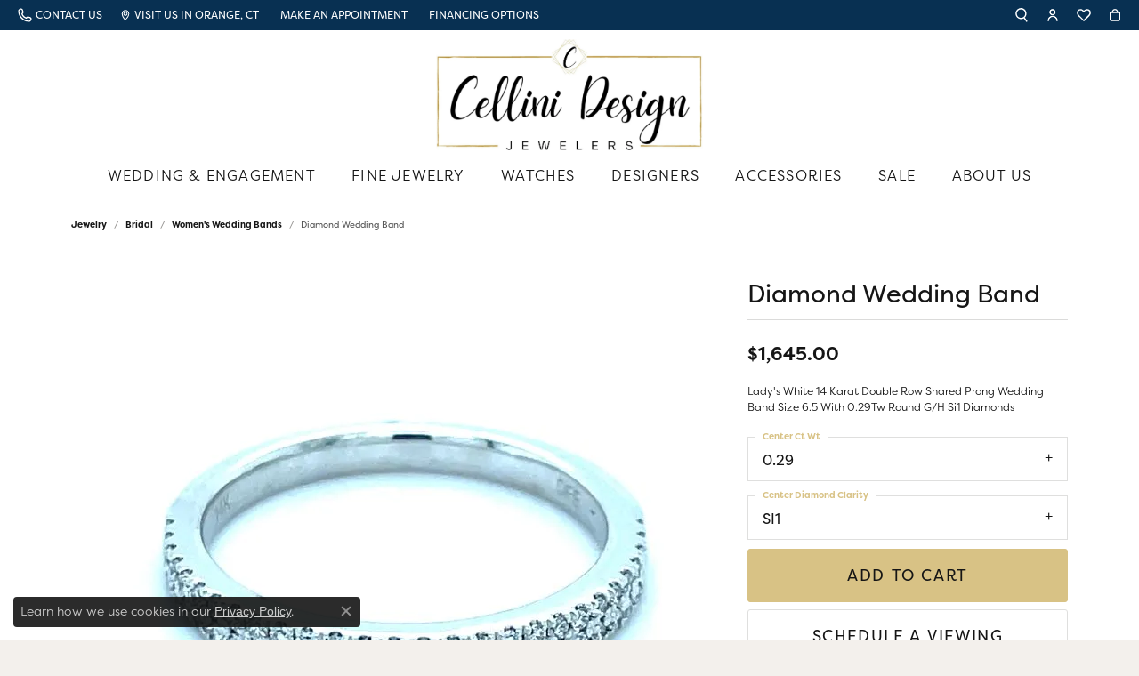

--- FILE ---
content_type: text/html; charset=utf-8
request_url: https://www.google.com/recaptcha/api2/anchor?ar=1&k=6LfHrSkUAAAAAPnKk5cT6JuKlKPzbwyTYuO8--Vr&co=aHR0cHM6Ly93d3cuY2VsbGluaWRlc2lnbmpld2VsZXJzLmNvbTo0NDM.&hl=en&v=TkacYOdEJbdB_JjX802TMer9&size=invisible&anchor-ms=20000&execute-ms=15000&cb=u9rjml5hvy3g
body_size: 45782
content:
<!DOCTYPE HTML><html dir="ltr" lang="en"><head><meta http-equiv="Content-Type" content="text/html; charset=UTF-8">
<meta http-equiv="X-UA-Compatible" content="IE=edge">
<title>reCAPTCHA</title>
<style type="text/css">
/* cyrillic-ext */
@font-face {
  font-family: 'Roboto';
  font-style: normal;
  font-weight: 400;
  src: url(//fonts.gstatic.com/s/roboto/v18/KFOmCnqEu92Fr1Mu72xKKTU1Kvnz.woff2) format('woff2');
  unicode-range: U+0460-052F, U+1C80-1C8A, U+20B4, U+2DE0-2DFF, U+A640-A69F, U+FE2E-FE2F;
}
/* cyrillic */
@font-face {
  font-family: 'Roboto';
  font-style: normal;
  font-weight: 400;
  src: url(//fonts.gstatic.com/s/roboto/v18/KFOmCnqEu92Fr1Mu5mxKKTU1Kvnz.woff2) format('woff2');
  unicode-range: U+0301, U+0400-045F, U+0490-0491, U+04B0-04B1, U+2116;
}
/* greek-ext */
@font-face {
  font-family: 'Roboto';
  font-style: normal;
  font-weight: 400;
  src: url(//fonts.gstatic.com/s/roboto/v18/KFOmCnqEu92Fr1Mu7mxKKTU1Kvnz.woff2) format('woff2');
  unicode-range: U+1F00-1FFF;
}
/* greek */
@font-face {
  font-family: 'Roboto';
  font-style: normal;
  font-weight: 400;
  src: url(//fonts.gstatic.com/s/roboto/v18/KFOmCnqEu92Fr1Mu4WxKKTU1Kvnz.woff2) format('woff2');
  unicode-range: U+0370-0377, U+037A-037F, U+0384-038A, U+038C, U+038E-03A1, U+03A3-03FF;
}
/* vietnamese */
@font-face {
  font-family: 'Roboto';
  font-style: normal;
  font-weight: 400;
  src: url(//fonts.gstatic.com/s/roboto/v18/KFOmCnqEu92Fr1Mu7WxKKTU1Kvnz.woff2) format('woff2');
  unicode-range: U+0102-0103, U+0110-0111, U+0128-0129, U+0168-0169, U+01A0-01A1, U+01AF-01B0, U+0300-0301, U+0303-0304, U+0308-0309, U+0323, U+0329, U+1EA0-1EF9, U+20AB;
}
/* latin-ext */
@font-face {
  font-family: 'Roboto';
  font-style: normal;
  font-weight: 400;
  src: url(//fonts.gstatic.com/s/roboto/v18/KFOmCnqEu92Fr1Mu7GxKKTU1Kvnz.woff2) format('woff2');
  unicode-range: U+0100-02BA, U+02BD-02C5, U+02C7-02CC, U+02CE-02D7, U+02DD-02FF, U+0304, U+0308, U+0329, U+1D00-1DBF, U+1E00-1E9F, U+1EF2-1EFF, U+2020, U+20A0-20AB, U+20AD-20C0, U+2113, U+2C60-2C7F, U+A720-A7FF;
}
/* latin */
@font-face {
  font-family: 'Roboto';
  font-style: normal;
  font-weight: 400;
  src: url(//fonts.gstatic.com/s/roboto/v18/KFOmCnqEu92Fr1Mu4mxKKTU1Kg.woff2) format('woff2');
  unicode-range: U+0000-00FF, U+0131, U+0152-0153, U+02BB-02BC, U+02C6, U+02DA, U+02DC, U+0304, U+0308, U+0329, U+2000-206F, U+20AC, U+2122, U+2191, U+2193, U+2212, U+2215, U+FEFF, U+FFFD;
}
/* cyrillic-ext */
@font-face {
  font-family: 'Roboto';
  font-style: normal;
  font-weight: 500;
  src: url(//fonts.gstatic.com/s/roboto/v18/KFOlCnqEu92Fr1MmEU9fCRc4AMP6lbBP.woff2) format('woff2');
  unicode-range: U+0460-052F, U+1C80-1C8A, U+20B4, U+2DE0-2DFF, U+A640-A69F, U+FE2E-FE2F;
}
/* cyrillic */
@font-face {
  font-family: 'Roboto';
  font-style: normal;
  font-weight: 500;
  src: url(//fonts.gstatic.com/s/roboto/v18/KFOlCnqEu92Fr1MmEU9fABc4AMP6lbBP.woff2) format('woff2');
  unicode-range: U+0301, U+0400-045F, U+0490-0491, U+04B0-04B1, U+2116;
}
/* greek-ext */
@font-face {
  font-family: 'Roboto';
  font-style: normal;
  font-weight: 500;
  src: url(//fonts.gstatic.com/s/roboto/v18/KFOlCnqEu92Fr1MmEU9fCBc4AMP6lbBP.woff2) format('woff2');
  unicode-range: U+1F00-1FFF;
}
/* greek */
@font-face {
  font-family: 'Roboto';
  font-style: normal;
  font-weight: 500;
  src: url(//fonts.gstatic.com/s/roboto/v18/KFOlCnqEu92Fr1MmEU9fBxc4AMP6lbBP.woff2) format('woff2');
  unicode-range: U+0370-0377, U+037A-037F, U+0384-038A, U+038C, U+038E-03A1, U+03A3-03FF;
}
/* vietnamese */
@font-face {
  font-family: 'Roboto';
  font-style: normal;
  font-weight: 500;
  src: url(//fonts.gstatic.com/s/roboto/v18/KFOlCnqEu92Fr1MmEU9fCxc4AMP6lbBP.woff2) format('woff2');
  unicode-range: U+0102-0103, U+0110-0111, U+0128-0129, U+0168-0169, U+01A0-01A1, U+01AF-01B0, U+0300-0301, U+0303-0304, U+0308-0309, U+0323, U+0329, U+1EA0-1EF9, U+20AB;
}
/* latin-ext */
@font-face {
  font-family: 'Roboto';
  font-style: normal;
  font-weight: 500;
  src: url(//fonts.gstatic.com/s/roboto/v18/KFOlCnqEu92Fr1MmEU9fChc4AMP6lbBP.woff2) format('woff2');
  unicode-range: U+0100-02BA, U+02BD-02C5, U+02C7-02CC, U+02CE-02D7, U+02DD-02FF, U+0304, U+0308, U+0329, U+1D00-1DBF, U+1E00-1E9F, U+1EF2-1EFF, U+2020, U+20A0-20AB, U+20AD-20C0, U+2113, U+2C60-2C7F, U+A720-A7FF;
}
/* latin */
@font-face {
  font-family: 'Roboto';
  font-style: normal;
  font-weight: 500;
  src: url(//fonts.gstatic.com/s/roboto/v18/KFOlCnqEu92Fr1MmEU9fBBc4AMP6lQ.woff2) format('woff2');
  unicode-range: U+0000-00FF, U+0131, U+0152-0153, U+02BB-02BC, U+02C6, U+02DA, U+02DC, U+0304, U+0308, U+0329, U+2000-206F, U+20AC, U+2122, U+2191, U+2193, U+2212, U+2215, U+FEFF, U+FFFD;
}
/* cyrillic-ext */
@font-face {
  font-family: 'Roboto';
  font-style: normal;
  font-weight: 900;
  src: url(//fonts.gstatic.com/s/roboto/v18/KFOlCnqEu92Fr1MmYUtfCRc4AMP6lbBP.woff2) format('woff2');
  unicode-range: U+0460-052F, U+1C80-1C8A, U+20B4, U+2DE0-2DFF, U+A640-A69F, U+FE2E-FE2F;
}
/* cyrillic */
@font-face {
  font-family: 'Roboto';
  font-style: normal;
  font-weight: 900;
  src: url(//fonts.gstatic.com/s/roboto/v18/KFOlCnqEu92Fr1MmYUtfABc4AMP6lbBP.woff2) format('woff2');
  unicode-range: U+0301, U+0400-045F, U+0490-0491, U+04B0-04B1, U+2116;
}
/* greek-ext */
@font-face {
  font-family: 'Roboto';
  font-style: normal;
  font-weight: 900;
  src: url(//fonts.gstatic.com/s/roboto/v18/KFOlCnqEu92Fr1MmYUtfCBc4AMP6lbBP.woff2) format('woff2');
  unicode-range: U+1F00-1FFF;
}
/* greek */
@font-face {
  font-family: 'Roboto';
  font-style: normal;
  font-weight: 900;
  src: url(//fonts.gstatic.com/s/roboto/v18/KFOlCnqEu92Fr1MmYUtfBxc4AMP6lbBP.woff2) format('woff2');
  unicode-range: U+0370-0377, U+037A-037F, U+0384-038A, U+038C, U+038E-03A1, U+03A3-03FF;
}
/* vietnamese */
@font-face {
  font-family: 'Roboto';
  font-style: normal;
  font-weight: 900;
  src: url(//fonts.gstatic.com/s/roboto/v18/KFOlCnqEu92Fr1MmYUtfCxc4AMP6lbBP.woff2) format('woff2');
  unicode-range: U+0102-0103, U+0110-0111, U+0128-0129, U+0168-0169, U+01A0-01A1, U+01AF-01B0, U+0300-0301, U+0303-0304, U+0308-0309, U+0323, U+0329, U+1EA0-1EF9, U+20AB;
}
/* latin-ext */
@font-face {
  font-family: 'Roboto';
  font-style: normal;
  font-weight: 900;
  src: url(//fonts.gstatic.com/s/roboto/v18/KFOlCnqEu92Fr1MmYUtfChc4AMP6lbBP.woff2) format('woff2');
  unicode-range: U+0100-02BA, U+02BD-02C5, U+02C7-02CC, U+02CE-02D7, U+02DD-02FF, U+0304, U+0308, U+0329, U+1D00-1DBF, U+1E00-1E9F, U+1EF2-1EFF, U+2020, U+20A0-20AB, U+20AD-20C0, U+2113, U+2C60-2C7F, U+A720-A7FF;
}
/* latin */
@font-face {
  font-family: 'Roboto';
  font-style: normal;
  font-weight: 900;
  src: url(//fonts.gstatic.com/s/roboto/v18/KFOlCnqEu92Fr1MmYUtfBBc4AMP6lQ.woff2) format('woff2');
  unicode-range: U+0000-00FF, U+0131, U+0152-0153, U+02BB-02BC, U+02C6, U+02DA, U+02DC, U+0304, U+0308, U+0329, U+2000-206F, U+20AC, U+2122, U+2191, U+2193, U+2212, U+2215, U+FEFF, U+FFFD;
}

</style>
<link rel="stylesheet" type="text/css" href="https://www.gstatic.com/recaptcha/releases/TkacYOdEJbdB_JjX802TMer9/styles__ltr.css">
<script nonce="fR-DDcmyOXn4AK0aCnUwaQ" type="text/javascript">window['__recaptcha_api'] = 'https://www.google.com/recaptcha/api2/';</script>
<script type="text/javascript" src="https://www.gstatic.com/recaptcha/releases/TkacYOdEJbdB_JjX802TMer9/recaptcha__en.js" nonce="fR-DDcmyOXn4AK0aCnUwaQ">
      
    </script></head>
<body><div id="rc-anchor-alert" class="rc-anchor-alert"></div>
<input type="hidden" id="recaptcha-token" value="[base64]">
<script type="text/javascript" nonce="fR-DDcmyOXn4AK0aCnUwaQ">
      recaptcha.anchor.Main.init("[\x22ainput\x22,[\x22bgdata\x22,\x22\x22,\[base64]/[base64]/[base64]/eihOLHUpOkYoTiwwLFt3LDIxLG1dKSxwKHUsZmFsc2UsTixmYWxzZSl9Y2F0Y2goYil7ayhOLDI5MCk/[base64]/[base64]/Sy5MKCk6Sy5UKSxoKS1LLlQsYj4+MTQpPjAsSy51JiYoSy51Xj0oSy5vKzE+PjIpKihiPDwyKSksSy5vKSsxPj4yIT0wfHxLLlYsbXx8ZClLLko9MCxLLlQ9aDtpZighZClyZXR1cm4gZmFsc2U7aWYoaC1LLkg8KEsuTj5LLkYmJihLLkY9Sy5OKSxLLk4tKE4/MjU1Ono/NToyKSkpcmV0dXJuIGZhbHNlO3JldHVybiEoSy52PSh0KEssMjY3LChOPWsoSywoSy50TD11LHo/NDcyOjI2NykpLEsuQSkpLEsuUC5wdXNoKFtKRCxOLHo/[base64]/[base64]/bmV3IFhbZl0oQlswXSk6Vz09Mj9uZXcgWFtmXShCWzBdLEJbMV0pOlc9PTM/bmV3IFhbZl0oQlswXSxCWzFdLEJbMl0pOlc9PTQ/[base64]/[base64]/[base64]/[base64]/[base64]\\u003d\\u003d\x22,\[base64]\x22,\[base64]/CgXw0BcOILFXCkVApw5LDuwjCj2ctQsOOw6ESw7/[base64]/BRfCrcKSc0nDqh/CkMKDw41lIsObwqDCg8KDUMOTBVXDtMKowoMEwqDCl8KNw5rDr3bCgl4Jw5cVwo4Hw6HCm8KRwpTDr8OZRsKbCsOsw7t/woDDrsKmwrp6w7zCrBp6IsKXK8OudVnCjcKCD3LCrMO6w5ckw6hDw5M4LMOndMKew6kEw4vCgVfDrsK3wpvChMOrCzgXw6YQUsKJTsKPUMK4esO6fxzCkwMVwo3DksOZwrzCrEh4R8KEaVg7UsOLw75zwrpoK07DrSBDw6pRw53CisKew4oYE8OAwobCmcOvJFjCr8K/w44vw6hOw4wlLsK0w71ew51vBCPDjw7Cu8K3w5E9w44Gw5PCn8KvH8KVTwrDgMO2BsO7L3TCisKoPjTDplptcwPDtj/[base64]/TMKwIMOUJsKFH3TDkcOvT3NVEydlwopOPzF9EMOPwo1iIj52w7cgw5PCkxzDhGR+wr5Obx/CuMK1woEfNcOUwpw+woDDrnLClQpSGwTClsKqHcOXGmrDm0PDmBsZw5nCoWZDBcKnwr1DfDzDgsOGwoLDicKUw57Cq8OrC8OoJMKIZ8ORQsO0wphxQsKJcxQowr/DhETCqcKPWsO3w4AnZ8ONd8ORw4Rsw5sCwqnCqMK5dHnDrRLCgB4jw7bCiU3CjMK7ZMOwwoMnWsOnLABfw7wqZMOcCDYzQkdzwqDCq8Kjw4DDtlYAcsKwwopLFGTDvS4jC8KQK8ORwo94wrFpw4d5wpHDhMK/IcOxf8KRwqjDi3bDoHIawpbCjsKQLcO6GcORZcOtU8OiBsKeWcOiAi5HBMOKJgtyE1wpwo06NsObw7TChMOjwpzCuxDDmTzDksOyd8KZRVd6wo8eOx9vUcKQw4FWBMOEw7XDrsOqPHR8QsK+wonDoEdxwqbDgwHCmwB5wrFDOHgow5/DjDYcQHzDqjlcw63CrSzChnURwqxZF8OVwpjDoi/Dj8Kcw6BSwrfCtmpVwo9ERcKpI8KrXsK/BVHDlA8BEFA6QsO9WQRpw4XClknCh8KLw6bCtsOEcyFzwohdw4dzJWcbw6DCnS7CqMO4b1vCoDzDkF7ClMKyQFE7DCtBwrPChMKoLcK7woHDjcKKJ8KsJsKZdC/[base64]/wrx5wpgxwp1Qw71uJCvCnCbCs8KBwqkkwrJSw6fCk2Aew6DClg/DrsK8w7/ClH/DjDjCrsOJOz5cLcOMw7dywrfCosOcwqcywqNIw4guQcOkw6/DtcKUNUfCjsOow60Iw7vDk3Qow5nDlMKmAEM5UT/[base64]/CgyI/IQTCnhpRE8K+UMOUdBjDssOWwocUCsKLPDQEw4QVw6rDt8OoJhLDhxLDo8KOJmYOw5vCnMK8w5fCt8OOwqbCsVkawpfChF/CgcOOB15zEz8GwqLCvcOwwozCq8K0w40TXytlcW8YwoTCun3DqEzDucOxw5vDhMKOeUfDgHfCusOEw5zDkcK0wqB5GBXDmUklQRrDrMOtOmTCtW7CrcOnwpzCv08wVzd3w6HDryTChylNYxFgwofDgDlnCiV1KsOeScO3F1jDm8ObacK4w7Z4Qzc/wrTCuMKBfsK9LwwyMsOFw4LCkj7CvXknwprDqsOUwqHCisOAw4jCrsKFwr8/w5PCu8KFOsK/w5LCvyFGwoQdVEzCmsKcw5XDv8KkWcKde3rDo8KnYTHDgBnDgcKRw4ZoKsKCw67CgUzDhsKmNjddRMOJdsOvwo7DpcO7wrAWwrXDn20aw4bCssK+w7NASsOPUsKpZ1PClMOZLsKMwqEbLnAnW8KHw5NHwqYiI8K/MsKBw5HCllbCh8KtA8OQUF/[base64]/XCAZJsOPFizCi8OVw5AgDV4/wpTComhqwp7DpMOzCiEFZ0ZQw5B1wqvClsONw4/[base64]/woB/ZD/[base64]/DpMOrfsKnOsOBw5QEQcOiCQUWdg4hXizCghLDqMKiIcKUw6/Ct8K3VwTCoMKuSSzDsMKNDjoTB8K6QsOGwrrDnQLChMKvw7rDh8Orw4jDq1NddycCwqFmY23DjcOGw5EQw4k/[base64]/NMOMwrAdwrkKw7vCoHQnwrrDqW91wrnCiDBww6jDkWVGUmJUSsKbw7FXMsKAKcO1SsOJGsK6YHU1wpZGLh3Dj8OJwrXDl0bClQ8Uw7JzGMOVBcKewobDmGxPXcO9w4zClBV1w7nCq8OGwqNyw6XCvcKHBBXCtcOPA1cgw7XCi8K7w5k6wokOw5/DiB5XwqjDsnB6w6rCksOxG8Kiw50JUMKVwoYaw5Qgw5vDtsOewpZzLsOLw63CnMKlw7pawqXDr8ONw63Dj2nCvhYhOEvDjWZYezEFJ8O2ccOEw70ewpx6w7jDpBsYw74fwpHDgzvCgsKSwqPDrMK3A8K0w79SwqA/[base64]/CmXoDw7XCsMKmw4l2JQ/[base64]/[base64]/[base64]/w5vCi8OlwrXCk1/Ckl/DpsOFT2HCpcKVWhnCocOMwrjDujnDnsKuHz7DqsK4YsKUwqjCkDHCkzVew7QHcVHCncOfTMKNdMOufcOOXsK+wpk1WVbCjAPDjcKbRcKlw7vDjgDCsDo5w4fCucOCwoDCj8KDNizCicOMw4ERHDHCgcKxOnBISTXDusOOQjMyZMKLKsK+dMKHw7/CucOENMOnX8KMw4csE2HCqMOZwp7CisOSw7FQwpHCs2l7J8OXY2rCh8O2dAtVwpdUwrRXDcKbwqUmw6cMwrvCgULDtMKaZMKowqt1wq18wqHChBsqwrfDvkfDhcOxw75OMC4qwq/CinsawrsrPsOZw6bDq0hjw7TCmsKgPMKOWhnCsznDsHJEwrlvwqwdLMOYQkBQwqLCi8O7wp/DrsOiwqbDisOeb8KOd8KfwqTCm8Khwo/DrcK5CsObwr03woloXMO5w5DCscOsw6vDmsKtw7/CtS1DwpPCk3lhBArDsDLChCEYwqPClsKoEcKMwovCjMK3wok1dXjDkBbCgcKzwoXCmx8vwo8mWMOew5nCvcKbw4HCkMK5MMOdGcKYwoTDjcOkw5TCvATCrEYhw5LCmT/CoVxDwoTCoRBEwqfDn2xCwqXCgGDDiGnDq8KSIMO4OsKRbMKrw48KwprCj3TCq8O2w6Yjw5gcGCslwqxSCGsuw78ww4wVw7kjw7DDgMK0a8OCw5HChsKrIsO8Pld1J8OWNBTDuU/DnjrCjcOSCcOqF8O2wrMow7vCrEXCo8O+wqPChMOKTH9DwrMVworDtsK2w58mQWg9eMOVcQnCoMOfZlXDnsKCRMK4CWfDnDcNUcKVw7TCuSnDvcO0Ql4SwoMLw5cewqN6CFgRw7VAw6/DolR1BMOiTcKTwohlclg3GGjChxw8wq7Du23DmsK/[base64]/CisOwIxfDqsKZw4AMw7nCgsKbw7gKOi5zw4bDoRd5w641aQUXwp/DsMKJw4vCtsKPwpgUw4HCg2xPw6HCisKMPMK2w7NwZsKYGA/DuyPCpMKMw7zDv0hfb8Odw6EkKi8icmvCscOEbUnChsKewptRwpwMLVLCkwEZwr3CqsOJw7TDqsKPw59pYnEtKkgFeB/CuMOrBEl9w5PCmBjCvWA2wq83wr42wqfDvMOrw6AHw4/ChsKZwr7CpE3DgiXCtmtHw7JvFVXClMO2w4TCl8KZwpzCpcO8QsKja8OWw4TCvlvDicKCwpNUwpfCq3dLw5bDl8K/EyMHwqzCuzTDjADCn8OmwqbCr3wdwq5TwrbCssO6BsKPT8O3YWNJCw8YVMK8wrIewrAnZEk4YMOzNWMgEwfDvxM5TMOkCD4hGMKEBFnCvnbCjFArw6hSwonClMOBw7EawqbDh2QKMEdmwo3DpcOvw6/CpGPDiiDDl8KwwqpFw7zCqRlzwqbChC/DucKqw5LDv2kuwqN6w5FXw6PDll/Di2TDs0HDssKFBRHDp8KHwqHDvUckwrg/e8O2wolQJ8KXa8OTw7rCrcO/KCHDs8KYw7VIwrRCwofCgmhrY3fCs8O6w5nCghtFFcOIwoHCvcOfZz3DkMKtw6JKcMOSw4MVFsKyw5UoFsKIVFnClsKIPsOaVV3CvG09wqpyH1TCmsKbwq/Ds8OJwpbDp8OFZlctwqzDssKzwpEXRWXDlMOGcVHDi8O2EU3DssODw5kLasOnRMKiwqwLbFnDs8K1w4rDmCPCiMK/[base64]/[base64]/Dq8OHwo7DnsK8NcKbAiU7XUhxX8OWw6Vhw6IKwqc7wrrCqx4HZFB6MMKCHcKJS0nDhsO6ZHw+wq3DocOJworCvmPDgk/[base64]/Ch8Kow4dhwpBqwoHDpsKdLcOcfsKfXj3DhcKTw7QnBVvCosKSJ33DvgjDqG3CvlcqcC3CsDfDjHFPCkh0YcOuQcOpw69wEkXCqxtCI8K5QThFwoYkw6vDusKVHcK+wrbDssK9w5ZUw51uMMK0EmfDgMOiTsO2w5rDgifCusO6wr9hC8OwCT/Cj8OvPTt1HcO3wrvDnSDDnsKeOG45woXDhk/CtMOuwo7DjsOZXFHDosKDwrDCrHXCkUAsw4rDscKPwoISw5Uswp7Ci8KPwprDj37DtMKSwr/DkV5nwpBCw7Emw6nDuMOcHMKlw7VwKsOvXMKtdD/CpMKcwowrw4TClyPCqh8QehzCtzURw4HDpDMhcwPDgjbDpsOpG8KKwr8TPwXDp8K1aXF8w5HDvMOtw5rChsOnZ8OAwq4fBXvCm8KOZltlwqnCoW7Cs8Ogw4HDv3vClGTCkcKLF2hWJMOKwrE+WRfDhsKOwqt8AkTCvcOvWMK0DF0CPsKMLyR9C8O+ScKGYw05MsOOwr/DtMK1IsO7YwYtwqXDrj4IwofCuXfDucODwoMIDADDvMKTWsOcJMOaMMOMAzZQwo4Tw63Ct3nDn8O8DCvCmsOqwobChcKoEcK9VH45FcKEw6HCoig5ZWguwpzDgMOKB8OKPnEiHsO4woLDhsOXw5oZw7jCtMKKORHCg15SZXA7XMOow7ktwr/[base64]/[base64]/EEl6SiZ9cgkQwpTDuzB1DcKewqLCjSrCgxRww5AAw6kyIVEew4DCoUfCtXrCmsKkw49uw4wNYMOzw7YlwpfCk8KGFnLDlsOeYsKnC8K/w47CocODw43CnH3DgTgSAz/CpzgqBUXDpMO1w5wNw4jDpcO7wq7CnBAQw6dNL2DCvWx/[base64]/CvMO7w4TDssKtMsKvYUZtF8O3wrQHbUrCksObwonCmUXDrsO6w7TCisK4FVcWVE3CvRDCgMOeFQTDrGXClS3DtsOVw5Zlwod2w7/[base64]/DvTMCWcKFZxV4ZcOZwqFCwoLCqwnCkH4tBD7Ds8KjwoQiwqnCgFTCh8KAwrtUw7x8ZjPDqAh0wpHChsKrO8KAw4RPw6d/e8OBeVw2w6jClxrCrMKdw792Z1IBI3bCi3jCqBwwwr7Dh1nCqcOURmHCq8K7fULDnsKrIVtlw6PDlcKRwo/DpcOhZHEvUMKLw6hSLktWw6kiAsK/bcK/[base64]/[base64]/Cg8OgwqALDBHCrn0fw67ClsO0woxxwrUtworDsEvDllHCp8KlWcO8wpQbS0VUU8OGTcKqQhhfYFFQWcO2NMOuQcKMw7pUBiNWwr3CqcOpc8OpBMO+wr7CjsKmw4jCsErDkmovc8OjQsKPAcO7FMO3DcKAw7kewp1UwonDssO1fB5gVcKLw63Dr1/Di1lXOcKIABEiDGnDkSVEFX/DhH3Dh8KVw4fDlFc5wqrDuB4jbwwlUMOow58tw6l/wr5HB1HDtAcywpJYf0TCqBDDkwDDq8O4w7/CggFxHcOKwrPDicOxLU0LTn5Aw5YZXcO7w5/Cin84w5VjYzhJwqZaw6LDng88eR9uw7p4c8OaAsKOwqnDucK3w5wnw5PDhwTCpMOhwo0jfMKqwrB+wr0BCHl/w4QiQcKGGRjDiMODL8OtfMK4AcKENsOqagPCgsO5UMO2w5cnMTcAwozDnGvDoifCkMOGEhPDjU0XwqBVMMK/wrElw5NLPsKLasOfVicBCVAJwp1wwpnDpUXCkAAAwqHDnMKWdAk/C8ONwqLCk0p/w7UYe8OHw4zCmcKbworCgWzCpUZvWW8JX8KYIsK9e8OPbsOWwqBiw7tcw6MIc8OHw4pyJMOIXGtRQcORwrwvw5DCsV0oXw9kw5VLwpXCtS5swrPDlMO2aC82L8KzGVXChjTChcOTU8OOD0zDqHPCpsOHWMK/woNJwpzDpMKqO1fDtcOaQWcrwolqRHzDnWjDgTDDsnTCnUlpw4EIw5Fkw4hAw4oawo/Dq8Oqb8KSSsKuwqnCnsOhwoZfRcOWHCDClcKGw7LCmcKywoQOFTHCm0TClsOGNS8vwpHDgcKUNznCiF7DiwRFw4bCj8O1fS5iYG0TwpgJw4jCq2kcw5tUUMOxwpUew7c6w4zCuyYcw6J9w6nDnBR4JsK4esO9J0XCllF/CMK8wpxhwqDDmSxzwpAJwqEmWMKfw7dmwrHDvsKbwoMwbVrCm2zDtMO6MnbDr8ONHAPCs8OFwpQtYyoBAh1Ow6ocfcKvFEx0K14oF8OSM8K1w4EPTSjDqC46w6s7wrR9w4jClD/DoMOkBQQlBcK/JnZdPW3Dp1RvdsKNw6U2Q8KLT1bCrxMgMRPDo8Orw5TChMK4w5zDinTDsMK7Hl/CtcORw7vDisK+wo4aPAYFwrNeG8KHw4k8w7IzK8KTKTDDo8Kaw63DjsOWwrjDlQt4w6MfP8Okw5bDhCXDt8KpGMO0w4Bbwpkhw5puwqleWUnCiEgLw54cb8OMw7N5PcK1esKfMDJNw7/[base64]/wp53wpFWw6/CoBocYWPDjMKVHMOaw7VEwoXDgBLCn3AQw6B7w63CqCHDmzVICsOVBnDDisKLGgrDoyRiIcKFwpXDucK7U8KLF2piw5N2I8K8w6LDhcKuw6fCi8K8XR1gwqvCgzQtGMKSw5fCqCI/CXPDlcK3wpoyw6PDvFtMLMKzwrLCqxXDplRSwqzDrcO7w5LClcOuw79tOcOhJVUcbMKYQAlEaQVxw7fCti17wp1awo5Ww4/DhA10wpvCrm8LwpRqwqJCWD7Dr8Kkwrtxw4hXPhFGw6Vaw63CjMKLORxOB2zDl23CksKPwrrDrBoNw4Ypw7zDoi/Cg8Ktw5LCl2VLw5Z5wp8acsKswojDixvDsWYrZ2F5woLCoDjDhCjCmRQrwpLCly/CtUoww7YEw4TDkhvCssKKRcKDwpnDvcKxw6keNjN3wrdPGMKuwqjCgmHCo8KGw4stwqDCuMKCw43CuwRPwrfDlwRlEMOVcyh8wrnDrsOBw4PCiAdZYMK/LcOPw5oCdcOtFykYwqF8P8Ohw4VQw4U6w5DCploPwqnDnsK5w6DCkMOtJmIDCcO0HTbDsXbDv1prwpLChsKDwpvDjz/DjMKFBwLDucKAwqTCvMONbxHDlHrCmU9Ewq7DicKiBcK0ZcKFw6d9wpLDhsKpwo8Ww6DChcKtw5HCsx/DoW16QsKswoM9AF7ChMKNw4XCpcOLwqjDg3nCkMOdw77CmjPDvsKew4PCksKRw45uPStIE8OFwpABwrxjKMOkJwMwCMKXJHvDv8KhLsKWw47ChwPCvD1aanlVwonDuwMiAn7ChMKkNiXDqsOlw7FKP2/CijvDj8K8w7QTw6fDjcO2cQfDo8O8w5wMVcKiw6jDscO9GiY/cFrDnnAowrBnOsKeDMOpwqAiwqIvw73CgsOtX8OuwqV2wovDjsO6wpR6wpjCsDbDvMOfKVxzwq/CjhcwMsKNPcOPwofCosK/w5XDq0/CksKnRHwWw5jDu0vChkHDtzLDm8Kkwpc3wqDCg8Otwr17TxpvKMObYEcPwozCgSlddABzYMOTX8OqwqvDrQQLwrPDjBR6w5TDkMOnwr97wovCpXHCs3DCrcO3bsKsMsO5w5gOwpBXwpPCqsOXZA9vVjHCocKMw58Yw7HCoAJiw69Ya8Krwo/DjcKXOMKVwpPDjMK9w6Mhw4p4GHljw4s1IRXCg3DDoMKgJQzCimDDlTF4PMOLwo7DtkUBwq/Cj8OjEUkuwqTDpcOQdsOWNQXDsl7CsBgnw5RgJi3DnMOjw7ADIXLCtCLCo8OoNVLCsMKnFEAtF8KlNUN+wq/DnMKHSm0NwoUsChVJw6EsC1HDvsOSwqckA8Opw6DCl8OyLgDCr8OIw43DpEjDgsOlw5cqw7IhL37CtsKXHMOXAAnCocKOMWnClMO6wpxoVAcuw5woDWlOdsO7wrlDwq/[base64]/[base64]/DmMK/w4NawqnCnWzDnT/[base64]/CusKtIsOAwpHDqMOewrJjw57Cg8K+w4QDwrHCjcOVw5Zew6HDrkY9wqrDhcKPw493w743w7QgA8OKZ1TDtljDtMO4w4Iiw5DDsMOnVh7CocOjwoTDjxFIKMOfwotWwpLCt8K6WcKeHzPCvQbCuQzDv30jX8KkZgrCvsKBw5Bvw5gyNsKAwqLCi2/[base64]/[base64]/[base64]/[base64]/[base64]/[base64]/Pw9AwoPDh8O6w5A2QXrCtMOUGcOdwqjCrcKOw7TDoTzCqMK+ADvDlUvCjFTDjWBEDsK3w4bCvDzCkSRESS7CrUcVw5TCvMOLC3gRw7V7wqltwrbDgcOfw50XwpwPw7DDk8K9Z8KvAsK3DMOvwpjCq8K0wpMEd8OIB0h1w4/ChsK6S34jD3J/PhZMw7vCkmAhHxodYknDtwvDvwHCnXYXwpLDgzQzw4jClXjCgsOBw7gQUg8+QcK5KVzDoMK5wos2bAPCpW4Nw7vDgcKhVcOfEAbDvl48w5cZwpYgAsO/D8KQw6DCtMOpw4V/FSR4LXvDqjTCvC7DjcO0woY+bMKnw5vCrGdxYHDDgB3Cm8KQw7fDkBohw4fCoMKAIMO+JmU2w4rCjz4Jwo5iE8Oiw4DDti7Cr8OPwq0cBsOUw4HDhSbDhwzCm8K8chB5w4IyOmxKbMODwrYMMxvCnMOQwqY2w5PCiMKoBTk7wppZw5/Dp8OPeCFaVsKtY2p8wphMwqjDgXx4LsOOw4xLO2NjLk9uBBk6w4s3TMOfEcOIGhzDhsOXdC/[base64]/[base64]/w5BEw7DCiWo6w5RIwrhEw5/[base64]/Dp8O/YcONw6fCu0cTwpPCicKzb0jDqVNWw6MyTcKZCsOSblZJBsOlwoTCosOZMBl9ejclwoPCqm/DqB/DtcOKNi0NEMKkJ8OawqgVBMOKw6XCshDDtRDDlQDCg3EHwrtpYkJCwrzCqsKwNwPDocOpw4jCkm5qwqQDw4nDhz/[base64]/w6ZpJA0dwqkPZjDCmVAPZMKywoTCiTNRwp3CkD/[base64]/w6BWcFBTwpcbwq/CvcOdQlHDnMKdb8O8LMKCw7jDnjVtf8KSwrBwNk/[base64]/[base64]/w68aeRA9FMOGVTM7wrFqcMKkw4/CpcKww7gUwrbDgXZuwpYNwoRWag0BGMOoLmPDpCnCtMOlw7Ajw7xVw6pxf0R4P8KdCkfCt8OjR8OvP095UjfDtl1+wqHDk3N5G8OPw7w+wrwJw6lqwpBIV25gJcORTMOkw4dhwqpgwqrDpMK9HsKgwqxALjVUScKdw79yBhU+SxA/w4/[base64]/Cg23CsU3CqDDDpMKKWTAeCMOARsK1w6V4w7/Ch0bCp8Onw7XCmsOew5IVTjtvWcOyciDCuMO0KQkHw7Uiwq/Dq8O5w4fCksOxwqTCkzJQw77CusK+wrJcwp7DgxsowpDDpsK0w61vwpsWL8KYHsOLw6nDh05hWzV5wojDl8K0wpnCqnHDqVnDoTPCqXrCgzbDmlcCwrMOWCfCoMKMw6nCosKbwrFmNyLCi8OEw7nDgWUMDMKGw4PCvGNWwoN7WnAkwrx5e07DgyARw7AAcUo5wq/DhgcVwrEYMcK1eUfCv1PCgcKOw6bDqMKcKMKowqsuw6LCu8KVwq8lMsKtwqDDm8KkA8K6IkHDm8OzA0XDv2NjF8Kvwr/ChsKGa8KVbcK6wrLCnU/DrTbDiRrCqy7CocOYPhotw45ww43DqsKlKVPCvXvDgiEBwrrCrMOUGsOEwoUaw4YgwqnCocOCCsOLBEzDicOGw7XDlxrChDbDt8Kuw7NfAcOMU3IfT8K/BMKACMKWKHI/FsK2wr93IVbCs8OaWsO8w7Few68raXJ1w4pEwpTDt8Kbf8KUwr4nw7/Du8KCwr7DkkYEdcKvwqrDtErDhsOAwoZPwrZwwpnDiMOIwqvCoDVqw7NRwr5Qw4fCqi3DkXpCGHtZS8Kawq0PH8ONw7PDl0PDnsOFw6gWVMOnVHjClMKpG2ILQBwPwr57woNbckHDo8OwfU7DtsKYIVk8wotBIMOmw5/CoiDCqkTCkSzDjcKYwrbCosO/fsKBTmHCrVNNw5hGacO9w6cSw5UMDsOyOh3Dq8KJZcKEw7jDh8KjXk8DD8KxwrfCnmJzwpTCrHDCo8OtIMO+LhXDoETDuQrClsOOEGTDgCo9wq1HIUcJB8O0w585MMKKw5HDo3XCoWLCrsKJw5TDhWhRw7PDrF9hHcOOw6/DrgnDnnp3w7/CkFlzw7/Cn8KBaMO1bcKlwp7Cll9+KRrDjVBkwpBwVRLCmRUwwq3CscKBZH87w5kYwodWwotJwqk8HcODQsO2wollwr8ueHLDuF8xOcKnwojCjytOwrYLwqXDjsOcL8K5N8OWVEQEwrQQwo/CjcOAVcK1BnFUCMOKGjvDqWvDmWTDt8OqQMO1w4YxCMOYw5fCj0kQwqrCisO1ZsK7wrPDoSrDj1Jzw7gnwpgRwrNkwrs4w5ptVMKaZMKFwr/Dj8OYJMK3HxzDhgUfQsOqwonDksOiw6NwacOnGMOkwobCt8OENUNbwrbCmUfDmcKCAMOswqDDugzCuS4oYcOBAnoMHMOFw7x5w6kawo7CgMOvMyZbw7vChy3CucKQczhfw7DCsD/Ci8OgwrLDrFrCpj0mAWHDmHcCMsKrw7zCvRvDucK5FirCmUBUB3oDXsKaX0vCgsOXwqhzwq4Cw654PsKEwprCssOmwr/DtULCjnQwOsK0FsOmP13ClcOwSycjasOcZnxRHwPDj8OTwq7DtGTDkMKIwrM3w54dwp56wog9a0XCisOACMKBO8OgLMKCa8KLwp95w7VycQ0DbGoQw7DDkU3Drl9aw6PCj8OOcQUlOAvDocK/DAt2E8KhLjfCh8KjBggvw6hvwr/CscKcUG3CryPDi8KQwojDmsKiHznCnk7Dh03Cs8OVOAHDtTUcHD3Clikyw6LDtsOOax3DozQDw5zCksOYw4DCjMKmQ2dOegIJB8Kcwp5iOMOpQUlTw7g4wpvCsG/[base64]/ClS3Dlg3CnhHCgSjDh8OFV8K5EX7CqcOPaRpQQjh/Jw3DhFppFCxxbMOGw73DosOPIsOgRsOTdMKnRDUvUSx1w6zCt8OSP05Owo7DolfCgsK5w5jCpn7CuR8Cwo1iw6kuKcKBw4XDqlB1w5fDlWzCmcOdGMK1w6p8HsKZdHU/[base64]/wrQpZMKTaFXCmnTCrRF1w6sRJx/DjsOywrkswpnDm0vDh2poHy9XGMOIWQcqw6l7NcO2w5Q9wocKXgUmwp89w6rDqcKbEcObw6TDpQnCk39/dwTDlsOzCD1swojCkR/CqcOSw4Y1dhnDvsOeCnzCmcKqEFUxU8K6LMOZw4x4GFrDiMOYwq3DsxLCvsKoU8OZc8O8dcOmQDg6F8KKwq/DkmwowoMzXlbDsEvDjDHCp8KoNyE0w7jDocKGwpjCscOgwp0Ywrwmw4cHw59OwqADw5nDssKFw7B/woNhbHPDiMKDwpcjwoBrw5NXOcOmNcK+w6XClcOUwrIrLVDDp8Kqw57CoH/DrMKHw6HCgsOkwpg/dsO/[base64]/CgMOuw5RvZEl2w4E/[base64]/CrXlCw7/DpcOSwrPCoXgbQgPCkcK3w7VhCCgWP8KUSwpuw4Z5wpEmWlvDq8O8DcKmwr1zw6tcwo8Ew5MOwrg2w6vDrQzCpDg7OMOrWCkMa8KRM8OkPB7Clj8OMU5tOhsVNMKwwpRsw44HwpzCgMOwIcKme8Otw4rCmsKZfXvDksKdw4PDpxoowq5Ww7zCsMK1MsK1BcOZMgl/wpZvW8K4C3Efw6/CqRzDtX1kwrViAgjDlMKAM3hNBxHDv8OYwpsCdcKRwozDmsOvw4HCkC0ndz7CsMK6wr3CgkcxwqXCvcOxwrA4w7jDgsK/wqPDtMKSSD4twpnCuV7DvFg/woDCmsKFwq4ZNcOdw6tiLcKMwoM/MMOBwpzCqMK0asOQQ8K1w4fCr2/[base64]/DpsKHVsOyV8KgF1rDvB7Du8OWT24Fb8O9fMKZwr/DkWDDvmoGwoTDicOZesO5w4zCj0PDtcOSw6XDqMKYEcOwwqjDuSNKw6owPsKuw4rDnkBseC3Dqi5lw4rCrcKnUcO6w5TDpsKwGMKMw7RoDMOSb8K0OcKEFGw1wqFmwrU/[base64]/[base64]/CucKuw4MVwrvDpznCjz7Cg8KYwrUGWwksLQTCvMOKwoTCiAnChsKhesKBHiwyX8KEwplYHcO5wpIdRcO1woJibMOfMsKow7kLIMK0OsOrwqfComNQw4tCf3rDvh3Cq8Kgw6zDrlY2XzDCpMOPw50owpTCssKKw77DqXbDrzcdXhp/[base64]/CgQocIcOJwpXCkkULwoQHwozDvVIjw74TFThMSsK6wopVwppnw7wTBQRhw59tw4dbTlxvHcOmwrHCh2hcw4sdchoaMX3CvcKJwrBSQ8O2dMOzL8OAeMKlwq/Cv2k0w4vCksOIMsKZw5wQEsKmdTJqInUWwoxgwrR4KsOFMAPDhgULK8K6wq7Dl8KPw7scAQbDn8OQbFRRC8O5wqXCvMKHw7vDgsOgwqHDoMOHw5/Cnw19TcK0wpYzfQcLw73DrT3Do8OFw47Dr8OmScOvwoPCssK8w53CiStMwrgEbcO7wrh+wqFjw5nDrcOxDVPDlVrChxoMwpoNGsOMwpvDvsK1J8Okw5bCo8Kzw7BOCHXDj8Kmwp3DrMOTfXnDrV12woDCvQYKw67CpW3Ck0hffnp9c8OQIntvWkvDpX/[base64]/DsgHDhzrDvMK6wp83w4LDpsOBWTEFWTQAwqRdDMK+wrbDlMOWw6VsU8KNwqsMYMKOw5sIbMOCYU/CvsK6YxzCt8O1MkcVF8OAwqZWXy9SAm/CucO7RnAqLQHCnE4ww5rCqghTwoDChAfDojlQw4PCh8O4eR/[base64]/[base64]/DtGgnwq3DgDzCl8KHw6bDt8OjwoHCkMKeIsKRfsKxBcKZwqVbw5N0wrF8wrfCjcOOwpUPe8KvRXbCvifDjgTDtcKFwrnCqHbCpMOyKzV+YizCvSrCksOTC8KhcnrChMK6QVB0W8O2V3XCqcKTDsOLwrZZTz5Hw6LDisKvwr7Dn18xwpzDsMKSNcK/I8OSXyPCpTNqXSLDm2rCtifChC0IwoMxMcOQwoFVAcORdMKHCsOiw6RBJirDm8OAw45NMcOuwoNaw47Csxd2wobDgjdBXVhZFF/DlcK3w7BewprDq8OWw49sw4bDrG8Qw5gISsKwYcOpNsK/wpPCk8KlARnCikwMwqcswqkawrxDw7RBLMKcw5HDjGFxTMOTAD/DlsOVIiDDhB5calXDnS3Dh2XDu8K9wp5EwoRKNC/DmggKwrjCosKHw7tnTMKtYzTCozPCmcKiw6AeccKQw59cXcOiwobCvMKtw4XDmMKZwphew6R2QcKVwrUjwrjCkhpFHMOLw4DCqyd0wpnCmsObPiMew70+wpjCncK2wok7ccKuwqkAwqbCssOWFsKWRMOow4gWXQPDvsONwoxVBUnCnFjCgQkDw5/CmksywpTCuMOuN8KMCTMHwqTDmMKsIVHCv8KgOEbCk0vDrQLDmSMoRMO0G8KZZsOEw4l8w5VLwrLDnsK1wrTCsSzDlMOSwrgUwojDu17DmXcVNAwCQhfDgsKIwp4ZWsOmwpZ0w7M6wqQgYcKyw6zCnMOuaC11I8KRwpNRw47CrhBMKMK3aWHCmcO/B8KsY8Orw5dOw5J/W8OaPcKhKsOKw4HClMK8w4nCh8OIAjzCjsK/[base64]/Du34hEsOVGMKmF1g6w7ImQ8OZE8OxFMO1wrF/w7tBHcOaw5RYBQhsw5dITsKrwp1Pw6Rpw7vCh21AOMOnw5srw50Xw77CisO3w5bClsOydsKGXBhiw6Ztf8Ozwp/CrBHDkMKswpDCvcKhUAHDmQXCt8KoRcKZOlUbGlkWw5bDtsOUw7wAw5Fvw7dNw6NNI1sBI2gZw67CqmpCA8OWwqHCvsKgeQ7DgcKXen4BwrNBCcO3wpDDiMO/w6xfPG0Mwr5gesKuCzPClg\\u003d\\u003d\x22],null,[\x22conf\x22,null,\x226LfHrSkUAAAAAPnKk5cT6JuKlKPzbwyTYuO8--Vr\x22,0,null,null,null,0,[21,125,63,73,95,87,41,43,42,83,102,105,109,121],[7668936,167],0,null,null,null,null,0,null,0,null,700,1,null,0,\[base64]/tzcYADoGZWF6dTZkEg4Iiv2INxgAOgVNZklJNBoZCAMSFR0U8JfjNw7/vqUGGcSdCRmc4owCGQ\\u003d\\u003d\x22,0,0,null,null,1,null,0,1],\x22https://www.cellinidesignjewelers.com:443\x22,null,[3,1,1],null,null,null,0,3600,[\x22https://www.google.com/intl/en/policies/privacy/\x22,\x22https://www.google.com/intl/en/policies/terms/\x22],\x22nILsZRpvjNj3hWWAHQ3WVl2PMUsuJmPP8xy9quMfQWM\\u003d\x22,0,0,null,1,1763422052347,0,0,[94],null,[163,63,243,104],\x22RC-2EYWNBSyDF4Tlg\x22,null,null,null,null,null,\x220dAFcWeA62bbGC9aqoJNEsrLtQyhI-nORTJIVNCJp2JqKl4nZsd217uClB2-fZy_EhlQUZykVPJcpRfXNR2taod9ATkLCmKvAKcA\x22,1763504852598]");
    </script></body></html>

--- FILE ---
content_type: text/css;charset=UTF-8
request_url: https://www.cellinidesignjewelers.com/css/local.php?settingsSrc=cellinijewelersUpgradeV6&t=25
body_size: 2975
content:
		
/*
 * Client: Cellini Design Jewelers
 * Copyright 2008-2023 Punchmark
 */


@font-face {
  font-family: "daydream";
  src: url('../fonts/daydream/daydream.ttf');
}



/* ==========================================================================
    Helpers 
============================================================================= */

.widget-product-grid .btn-cart {
  display: none !important;
}

.btn, .form-control {
  border-radius: 3px;
}

.cursive {
  font-family: "daydream" !important;
}

.alert-global {
  background: #E0C9C6 !important;
  border-color: #E0C9C6 !important;
  font-size: 12px;
  letter-spacing: 0.05rem !important;
}

.alert-global a.alert-link {
  transform: none;
  font-size: 12px;
  letter-spacing: 0.05rem !important;
}

.spread-out {
  letter-spacing: 0.2rem !important;
}


/* ==========================================================================
    Fancy Borders
============================================================================= */

section.inset {
  overflow: visible;
}

a[data-widget-url].fancy-border {
  position: relative;
  border: 3px solid var(--primary);
}

a[data-widget-url].fancy-border > img {
  z-index: 1;
  position: relative;
}

a[data-widget-url].fancy-border::before {
  content: "";
  position: absolute;
  border: 3px solid var(--primary);
  top: 0;
  left: 0;
  width: 100%;
  height: 100%;
  transform: rotate(-8deg) !important;
  z-index: 0;
  opacity: 0.25;
}

a[data-widget-url].fancy-border::after {
  content: "";
  position: absolute;
  border: 3px solid var(--primary);
  top: 0;
  left: 0;
  width: 100%;
  height: 100%;
  transform: rotate(-16deg) !important;
  z-index: 0;
  opacity: 0.25;
}

[data-pagebuilder="column"]:nth-child(2) a[data-widget-url].fancy-border::before {
  transform: rotate(8deg) !important;
}

[data-pagebuilder="column"]:nth-child(2) a[data-widget-url].fancy-border::after {
  transform: rotate(16deg) !important;
}

@media(min-width:768px){
	section.pull-up-section {
	  margin-top: -125px;
	  background: none;
	}
}

@media(min-width:992px){
	section.pull-up-section {
	  margin-top: -175px;
	  background: none;
	}
}

@media(min-width:1200px){
	section.pull-up-section {
	  margin-top: -250px;
	  background: none;
	}
}


/* ==========================================================================
    Cat Nav
============================================================================= */

@media(min-width:768px){
	section.cat-nav-section [data-pagebuilder="row"] {
	  justify-content: center !important;
	}

	section.cat-nav-section [data-pagebuilder="column"] {
	  width: auto !important;
	  max-width: none !important;
	  flex: 0 0 auto !important;
	}
}

section.cat-nav-section [data-pagebuilder="column"] .widget-image.max-width-100,
section.cat-nav-section [data-pagebuilder="column"] .widget-inner.max-width-100 {
  min-width: 50px !important;
  max-width: 50px !important;
  margin-right: 4px !important;
}

section.cat-nav-section [data-pagebuilder="column"] a.widget-image,
section.cat-nav-section [data-pagebuilder="column"] a.widget-inner {
  filter: brightness(0);
}

section.cat-nav-section [data-pagebuilder="column"] a.widget-image:hover,
section.cat-nav-section [data-pagebuilder="column"] a.widget-image:focus,
section.cat-nav-section [data-pagebuilder="column"] a.widget-inner:hover,
section.cat-nav-section [data-pagebuilder="column"] a.widget-inner:focus {
  filter: brightness(1);
}

section.cat-nav-section [data-pagebuilder="column"] a.widget-image:hover + .content-block [data-widget-element="widgetHeader"],
section.cat-nav-section [data-pagebuilder="column"] a.widget-image:focus + .content-block [data-widget-element="widgetHeader"],
section.cat-nav-section [data-pagebuilder="column"] a.widget-inner:hover + .content-block [data-widget-element="widgetHeader"],
section.cat-nav-section [data-pagebuilder="column"] a.widget-inner:focus + .content-block [data-widget-element="widgetHeader"] {
  color: var(--primary) !important;
}


/* ==========================================================================
    Header
============================================================================= */

.toolbar > .toolbar-inner > ul > li, 
.toolbar > .toolbar-inner > ul > li > a, 
.toolbar > .toolbar-inner > ul > li > address {
  font-size: 12px;
}

.toolbar > .toolbar-inner > ul > li > a > i {
  color: transparent;
  font-size: 16px;
  background-size: contain !important;
  filter: invert(100%);
}

.toolbar > .toolbar-inner > ul > li > a > i.icon-search {
  background: url(../images/search.svg) center center no-repeat;
}

.toolbar > .toolbar-inner > ul > li > a > i.icon-shopping-bag {
  background: url(../images/bag.svg) center center no-repeat;
}

.toolbar > .toolbar-inner > ul > li > a > i.icon-map-marker {
  background: url(../images/map-marker.svg) center center no-repeat;
}

.toolbar > .toolbar-inner > ul > li > a > i.icon-heart {
  background: url(../images/heart.svg) center center no-repeat;
}

.toolbar > .toolbar-inner > ul > li > a > i.icon-phone {
  background: url(../images/phone.svg) center center no-repeat;
}

.toolbar > .toolbar-inner > ul > li > a > i.icon-user {
  background: url(../images/user.svg) center center no-repeat;
}

.toolbar > .toolbar-inner > ul > li > a > i.icon-money {
  background: url(../images/piggy.svg) center center no-repeat;
}

.toolbar > .toolbar-inner > ul > li > a > i.icon-calendar {
  background: url(../images/calendar.svg) center center no-repeat;
}

a#logo {
  padding-top: 10px !important;
}

@media(max-width:767px){
	header {
	  height: 110px !important;
	  position: sticky !important;
	  top: 0 !important;
	  box-shadow: 0 20px 20px rgba(0,0,0,0.05), 0 0 0 1px rgba(0,0,0,0.1);
	}
	body.sitemanager-menu-open header,
	body.sitemanager-menu-closed header {
	  top: 63px !important;
	}
}


/* ==========================================================================
    Navigation
============================================================================= */

@media(min-width:768px){
	nav.navbar .navbar-nav::before,
	nav.navbar .navbar-nav::after {
	  content: "" !important;
	  display: block !important;
	}
	nav.navbar .navbar-nav .nav-item .nav-link {
	  letter-spacing: 0.075rem !important;
	  padding-bottom: 10px !important;
	}
	nav.navbar .nav-item.dropdown > .dropdown-menu.dropdown-menu-wide {
	  border: 0 !important;
	  border-top: 10px solid var(--primary) !important;
	  box-shadow: 0 7px 7px rgba(8,48,82,0.05), 0 40px 40px rgba(8,48,82,0.1);
	  border-radius: 0;
	  padding-bottom: 20px !important;
	}
	nav.navbar .dropdown-wide .dropdown-menu-wide a {
	  font-size: 12px !important;
	  text-transform: uppercase;
	  letter-spacing: 0.06rem !important;
	  color: var(--dark) !important;
	  font-weight: 300 !important;
	}
	nav.navbar .dropdown-wide .dropdown-menu-wide .dropdown-item-parent {
	  font-size: 15px !important;
	  text-transform: uppercase;
	  letter-spacing: 0.06rem !important;
	  color: var(--dark) !important;
	  font-weight: 400 !important;
	}
	nav.navbar .dropdown-wide .dropdown-menu-wide a:hover,
	nav.navbar .dropdown-wide .dropdown-menu-wide a:focus,
	nav.navbar .dropdown-wide .dropdown-menu-wide .dropdown-item-parent:hover,
	nav.navbar .dropdown-wide .dropdown-menu-wide .dropdown-item-parent:focus {
	  color: white !important;
	}
	nav.navbar .dropdown-wide .dropdown-menu-wide .explore-all-row {
	  display: none !important;
	}
	nav.navbar .dropdown-wide .dropdown-menu-wide a .text-center.small.pt-1 {
	  /*display: none !important;*/
	  font-size: 12px !important;
	}
	nav.navbar .dropdown .dropdown-item.dropdown-item-image {
	  margin-bottom: 0 !important;
	  margin-left: 0;
	  max-width: 265px !important;
	}
	
	
	
	
}


/* ==========================================================================
    Mobile Navigation
============================================================================= */

@media(max-width:767px){
	nav.navbar .navbar-collapse {
	  margin-left: 0 !important;
	  margin-right: 0 !important;
	}
	nav.navbar .navbar-nav .nav-item .nav-link {
	  letter-spacing: 0.05rem !important;
	  padding-left: 12px !important;
	  padding-right: 12px !important;
	}
	header .nav-default {
	  padding-left: 0 !important;
	  padding-right: 0 !important;
	  height: 0px;
	}
	nav.navbar .navbar-toggler {
	  margin-top: -69px !important;
	  z-index: 100000;
	}
	nav.navbar .navbar-collapse .inner-nav {
	  padding: 0px !important;
	  background: var(--primary);
	}
	nav.navbar .nav-item {
	  margin: 0 !important;
	}
	nav.navbar #main-navigation {
	  background: var(--primary);
	  background-color: var(--primary) !important;
	  box-shadow: 0 0 0 3000px rgba(8,48,82,0.0);	
	}
	nav.navbar #main-navigation.open {
	  box-shadow: 0 0 0 3000px rgba(8,48,82,0.8);
	}
	nav.navbar #main-navigation .dropdown-menu .col-12 {
	  min-height: 0px;
	}
	nav.navbar .navbar-nav > .nav-item > .nav-link,
	nav.navbar .navbar-nav > .nav-item > .nav-link:focus {
	  outline: none !important;
	}
	nav.navbar .navbar-nav > .nav-item > .nav-link:focus {
	  color: #151515 !important;
	}	
	nav.navbar .navbar-nav > .nav-item.has-a-plus .nav-link, 
	nav.navbar.show-dropdown-toggles .navbar-nav > .nav-item .nav-link,
	nav.navbar .navbar-nav > .nav-item.has-a-plus .dropdown-plus > i {
	  color: #151515;
	  background-color: var(--primary) !important;
	}
	nav.navbar .navbar-nav > .nav-item.has-a-plus.dropdown .dropdown-item.dropdown-item-image {
	  padding: 0 !important;
	  display: none;
	}	
	nav.navbar .navbar-nav > .nav-item.has-a-plus.dropdown .dropdown-item, 
	nav.navbar .navbar-nav > .nav-item.has-a-plus.dropdown .dropdown-item:hover, 
	nav.navbar .navbar-nav > .nav-item.has-a-plus.dropdown-wide .dropdown-menu-wide a.dropdown-item-parent, 
	nav.navbar .navbar-nav > .nav-item.has-a-plus.dropdown-wide .dropdown-menu-wide a.dropdown-item-parent:hover, 
	nav.navbar .navbar-nav > .nav-item.has-a-plus.dropdown .dropdown-item.dropdown-item-image, 
	nav.navbar .navbar-nav > .nav-item.has-a-plus.dropdown-wide .dropdown-menu-wide .dropdown-menu-children .dropdown-item,
	nav.navbar .dropdown-wide .dropdown-menu-wide .dropdown-item-parent, 
	nav.navbar .dropdown-wide .dropdown-menu-wide a .text-center.small.pt-1,
	nav.navbar .navbar-nav > .nav-item.has-a-plus .dropdown-plus {
	  background-color: var(--primary) !important;
	  color: #151515 !important;
	  outline: none !important;
	  border-color: #c8b57e !important;
	  border: 0 !important;
	  padding-left: 12px !important;
	  padding-right: 12px !important;
	}
	nav.navbar .nav-item,
	nav.navbar .dropdown-submenu .dropdown-item,
	nav.navbar .dropdown-submenu .dropdown-menu-children .dropdown-item,
	body nav.navbar .navbar-nav > .nav-item.has-a-plus.dropdown .dropdown-menu-wide .dropdown-item,
	body nav.navbar .navbar-nav > .nav-item.has-a-plus.dropdown .dropdown-menu-wide .dropdown-item:hover,
	body nav.navbar .navbar-nav > .nav-item.has-a-plus.dropdown .dropdown-menu-wide .dropdown-item:focus,	
	body nav.navbar .navbar-nav > .nav-item.has-a-plus.dropdown .dropdown-menu-wide .dropdown-plus,
	body nav.navbar .navbar-nav > .nav-item.has-a-plus.dropdown .dropdown-menu-wide .dropdown-plus:hover,
	body nav.navbar .navbar-nav > .nav-item.has-a-plus.dropdown .dropdown-menu-wide .dropdown-plus:focus,
	body nav.navbar .navbar-nav > .nav-item.has-a-plus.dropdown-wide .dropdown-menu-wide .dropdown-menu-children .dropdown-item,
	body nav.navbar .navbar-nav > .nav-item.has-a-plus.dropdown-wide .dropdown-menu-wide .dropdown-menu-children .dropdown-item:hover,
	body nav.navbar .navbar-nav > .nav-item.has-a-plus.dropdown-wide .dropdown-menu-wide .dropdown-menu-children .dropdown-item:focus {
	  border-top: 1px solid #c8b57e !important;
	}
	nav.navbar .dropdown-wide .dropdown-menu-wide a:hover .text-center.small.pt-1, 
	nav.navbar .dropdown-wide .dropdown-menu-wide a:focus .text-center.small.pt-1, 
	nav.navbar .dropdown-wide .dropdown-menu-wide .dropdown-item-parent:hover, 
	nav.navbar .dropdown-wide .dropdown-menu-wide .dropdown-item-parent:focus, 
	nav.navbar .dropdown-wide .dropdown-menu-wide .dropdown-item-parent:active, 
	nav.navbar .dropdown-wide .dropdown-menu-wide .dropdown-item-parent.active,
	nav.navbar .dropdown > .dropdown-menu, nav.navbar .dropdown-submenu > .dropdown-menu {
	  background-color: var(--primary) !important;
	}
	nav.navbar .dropdown > .menu-megamenu-ringsettings .row.ringsettings {
	  overflow: hidden;
	  border-bottom: 0 !important;
	}
	nav.navbar .dropdown-wide .dropdown-menu-wide .ringsettings a {
	  color: #151515 !important;
	  display: flex !important;
	  flex-direction: column !important;
	  justify-content: center !important;
	  align-items: center !important;
	  padding-top: 5px;
	}
	nav.navbar .dropdown-wide .dropdown-menu-wide .ringsettings a > span { 
	  font-size: 12px !important;
	}
	nav.navbar .navbar-nav > .nav-item .nav-link,
	nav.navbar .navbar-nav > .nav-item.has-a-plus .nav-link,
	nav.navbar .navbar-nav > .nav-item.has-a-plus .dropdown-plus > i,
	nav.navbar .navbar-nav > .nav-item .nav-link.dropdown-toggle > i {
	  font-size: 15px !important;
	  letter-spacing: 0.06rem !important;
	  font-weight: 400 !important;
	  line-height: 16px !important;
	}
	nav.navbar .navbar-nav > .nav-item.has-a-plus .nav-link-and-plus-wrap {
	  background-color: var(--primary) !important;
	}	
	nav.navbar .navbar-nav > .nav-item.has-a-plus.dropdown .dropdown-item, 
	nav.navbar .navbar-nav > .nav-item.has-a-plus.dropdown .dropdown-item:hover, 
	nav.navbar .navbar-nav > .nav-item.has-a-plus.dropdown .dropdown-menu-wide .dropdown-plus i,
	nav.navbar .navbar-nav > .nav-item.has-a-plus.dropdown-wide .dropdown-menu-wide a.dropdown-item-parent, 
	nav.navbar .navbar-nav > .nav-item.has-a-plus.dropdown-wide .dropdown-menu-wide a.dropdown-item-parent:hover, 
	nav.navbar .navbar-nav > .nav-item.has-a-plus.dropdown .dropdown-item.dropdown-item-image, 
	nav.navbar .navbar-nav > .nav-item.has-a-plus.dropdown-wide .dropdown-menu-wide .dropdown-menu-children .dropdown-item {
	  font-size: 12px !important;
	  line-height: 16px !important;
	  letter-spacing: 0.06rem !important;
	}
	nav.navbar .navbar-nav > .nav-item.has-a-plus.dropdown .dropdown-menu-wide .dropdown-plus i {
	  font-size: 1.1rem !important;
	}
	nav.navbar .navbar-nav > .nav-item.has-a-plus.dropdown-wide .dropdown-menu-wide .dropdown-menu-children .dropdown-item {
	  padding-left: 25px !important;
	}
	nav.navbar .navbar-right .image-link {
	  padding-top: 10px !important;
	  padding-bottom: 10px !important;
	}
	nav.navbar .navbar-right .image-link img {
	  min-width: 87px;
	  width: 87px;
	}
	nav.navbar .navbar-nav > .nav-item > .nav-link-and-plus-wrap > .dropdown-plus > i,
	nav.navbar .navbar-nav > .nav-item .dropdown-menu-wide .dropdown-submenu .dropdown-plus i.icon-plus:before {
	  transform: rotate(0deg) scale(0.6) !important;
	  display: block !important;
	  -webkit-text-stroke-width: 1px;
	  -webkit-text-stroke-color: #151515;
	}
	nav.navbar .navbar-nav > .nav-item.show > .nav-link-and-plus-wrap.show > .dropdown-plus > i,
	nav.navbar .navbar-nav > .nav-item .dropdown-menu-wide .dropdown-submenu.show .dropdown-plus i.icon-plus:before {
	  transform: rotate(45deg) scale(0.7) !important;
	  display: block !important;
	  -webkit-text-stroke-width: 1px;
	  -webkit-text-stroke-color: #151515;
	}
	nav.navbar .navbar-nav .global-cart-dropdown,
	nav.navbar .navbar-nav .global-wish-list-dropdown,
	nav.navbar .navbar-nav .my-account-dropdown {
	  border-color: #c8b57e;
	  background: #c8b57e !important;
	}
	nav.navbar .navbar-nav > .nav-item > .nav-link:hover,
	nav.navbar .navbar-nav > .nav-item > .nav-link:focus {
	  color: #151515 !important;
	}
	nav.navbar .navbar-nav .global-cart-dropdown .dropdown-item,
	nav.navbar .navbar-nav .global-wish-list-dropdown .dropdown-item,
	nav.navbar .navbar-nav .my-account-dropdown .dropdown-item {
	  color: #151515;
	  font-size: 0.9rem !important;
	  letter-spacing: 0.06rem !important;
	}
	nav.navbar .navbar-nav .my-account-dropdown .dropdown-divider {
	  border-color: #c8b57e !important;
	}
	
	
	
	
}


/* ==========================================================================
    Footer
============================================================================= */

footer h6 {
  font-weight: 400 !important;
  font-size: 18px !important;
  text-transform: none !important;
  letter-spacing: 0.025rem !important;
}

footer .p,
footer p,
footer p.small,
footer .footerlinks,
footer .footerlinks a,
footer .address-text a,
footer .address-text,
footer address,
footer address strong,
footer address > table tr > td > span {
  font-size: 12px !important;
  font-weight: 300 !important;
  letter-spacing: 0.05rem !important;
}

footer p.copyrights {
  text-align: center;
}

footer p.copyrights, 
footer p.copyrights a, 
footer p.copyrights a:hover, 
footer p.copyrights a:focus {
  font-size: 10px !important;
  font-weight: 300 !important;
}

footer strong.text-uppercase.small {
  display: none !important;
}

footer .input-group {
  border: 1px solid white;
  border-radius: 3px !important;
}

footer .input-group .btn {
  color: rgba(255,255,255,1) !important;
  background: none !important;
  border-color: transparent !important;
}

footer .input-group .btn:hover i,
footer .input-group .btn:hover i {
  color: var(--primary) !important;
}

footer .input-group .form-control {
  color: rgba(255,255,255,1) !important;
  background: none !important;
  border-color: transparent !important;
}

footer .input-group .form-control::placeholder {
  color: rgba(255,255,255,0.5) !important;
}

@media(max-width:767px){
	footer form[action="/newsletter-subscription"] {
	  padding: 10px 20px;
	}
	footer .social-networks {
	  margin-top: 40px !important;
	}
	footer .social-networks a,
	footer .social-networks a i {
	  width: 40px;
	  height: 40px;
	  border-color: rgba(0,0,0,0.1);
	}
	footer .footer-section .col-12.col-sm-12.col-md-12.col-lg-12 .footer-affiliate-logos {
	  padding: 0 !important;
	  margin: 20px auto -20px auto !important;
	}
	footer p.mobile-collapse.small {
	  margin-bottom: -10px !important;
	}
	footer p.mobile-collapse.small,
	footer .input-group { 
	  max-width: 100%;
	  margin-left: auto;
	  margin-right: auto;
	}
	footer h6.stay-open {
	  border-top: 1px solid rgba(0,0,0,0.1);
	  margin-top: 0 !important;
	  padding-top: 20px !important;
	}
	footer h6.stay-open,
	footer div.stay-open {
	  padding-left: 20px;
	  padding-right: 20px;
	}
	
	footer > .footer-section > .container,
	footer > .footer-section > .container > .row > .col-12 {
	  padding-left: 0px;
	  padding-right: 0px;
	}
	footer > .footer-section > .container > .row > .col-12:last-child [data-bs-toggle="collapse"][aria-expanded="false"] {
	  border-bottom: 1px solid rgba(255,255,255,0.1);
	}
	footer > .footer-section > .container > .row > .col-12:last-child [data-bs-toggle="collapse"][aria-expanded="true"] {
	  border-bottom: 1px solid rgba(255,255,255,0.0);
	}
	footer a[data-bs-toggle="collapse"] + div {
	  padding: 0px 30px 25px 30px !important;
	}
	footer [data-bs-toggle="collapse"],
	footer [data-bs-toggle="collapse"]:focus {
	  display: flex;
	  border-top: 1px solid rgba(255,255,255,0.1);
	  outline: none !important;
	}
	footer [data-bs-toggle="collapse"] h6 {
	  margin: 0 !important;
	  padding: 25px 30px;
	  text-align: left;
	  display: flex;
	  justify-content: space-between;
	  font-size: 20px !important;
	}
	footer [data-bs-toggle="collapse"] h6::after {
	  content: "\e64b";
	  font-family: themify;
	}
	footer [data-bs-toggle="collapse"][aria-expanded="true"] h6::after {
	  content: "\e648";
	  font-family: themify;
	}
	footer .mobile-collapse {
	  padding: 0px 20px 20px 20px;
	  text-align: left;
	}
	footer [action="/newsletter-subscription"]{
	  padding-bottom: 30px !important;
	}
}

--- FILE ---
content_type: image/svg+xml
request_url: https://www.cellinidesignjewelers.com/images/bag.svg
body_size: -33
content:
<?xml version="1.0" encoding="utf-8"?>
<!-- Generator: Adobe Illustrator 26.0.3, SVG Export Plug-In . SVG Version: 6.00 Build 0)  -->
<svg version="1.1" id="Layer_1" xmlns="http://www.w3.org/2000/svg" xmlns:xlink="http://www.w3.org/1999/xlink" x="0px" y="0px"
	 viewBox="0 0 22 22" style="enable-background:new 0 0 22 22;" xml:space="preserve">
<path d="M16.6,5.4C16.4,2.5,14,0.1,11,0.1S5.6,2.5,5.4,5.4H1.5v12.8c0,2,1.6,3.6,3.6,3.6h11.8c2,0,3.6-1.6,3.6-3.6V5.4H16.6z
	 M7.5,5.4C7.7,3.6,9.2,2.2,11,2.2c1.8,0,3.3,1.4,3.5,3.2H7.5z M18.5,7.4v10.8c0,0.9-0.7,1.6-1.6,1.6H5.1c-0.9,0-1.6-0.7-1.6-1.6V7.4
	H18.5z"/>
</svg>


--- FILE ---
content_type: image/svg+xml
request_url: https://www.cellinidesignjewelers.com/images/search.svg
body_size: 41
content:
<?xml version="1.0" encoding="utf-8"?>
<!-- Generator: Adobe Illustrator 25.4.1, SVG Export Plug-In . SVG Version: 6.00 Build 0)  -->
<svg version="1.1" id="Layer_1" xmlns="http://www.w3.org/2000/svg" xmlns:xlink="http://www.w3.org/1999/xlink" x="0px" y="0px"
	 viewBox="0 0 22 22" style="enable-background:new 0 0 22 22;" xml:space="preserve">
<path d="M18.9,21.8c-0.1,0-0.2-0.1-0.3-0.2l-4.1-5.5c-1.4,0.8-2.9,1.1-4.3,1.1c-4.7-0.1-8.5-4-8.5-8.6c0-4.7,3.8-8.5,8.5-8.5
	s8.5,3.8,8.5,8.5c0,2.3-1,4.7-2.6,6.2l4,5.5c0.1,0.2,0.1,0.4-0.1,0.6l-0.9,0.7C19.1,21.8,19,21.8,18.9,21.8
	C18.9,21.8,18.9,21.8,18.9,21.8z M10.2,2.2c-3.6,0-6.5,2.9-6.5,6.5c0,3.6,2.9,6.5,6.5,6.5c3.6,0,6.5-2.9,6.5-6.5
	c0-1.7-0.6-3.3-1.8-4.5C13.7,2.9,12.1,2.2,10.2,2.2z"/>
</svg>


--- FILE ---
content_type: image/svg+xml
request_url: https://www.cellinidesignjewelers.com/images/piggy.svg
body_size: 512
content:
<?xml version="1.0" encoding="utf-8"?>
<!-- Generator: Adobe Illustrator 27.0.0, SVG Export Plug-In . SVG Version: 6.00 Build 0)  -->
<svg version="1.1" id="Layer_1" xmlns="http://www.w3.org/2000/svg" xmlns:xlink="http://www.w3.org/1999/xlink" x="0px" y="0px"
	 viewBox="0 0 22 22" style="enable-background:new 0 0 22 22;" xml:space="preserve">
<g>
	<path d="M13.5,5.3c-1.8-0.5-3.6-0.5-5.4,0C7.7,5.4,7.5,5.8,7.6,6.2C7.7,6.3,7.8,6.5,8,6.6c0.2,0.1,0.4,0.1,0.5,0.1l0.2-0.1
		c1.4-0.4,3-0.3,4.4,0.1c0.1,0,0.1,0,0.2,0c0.1,0,0.2,0,0.3-0.1C13.8,6.5,14,6.4,14,6.2C14.1,5.8,13.9,5.4,13.5,5.3z"/>
	<path d="M6.1,7.4c-0.6,0-1,0.5-1,1.1s0.5,1.1,1,1.1s1-0.5,1-1.1S6.7,7.4,6.1,7.4z"/>
	<path d="M22.5,8.1C22.5,8.1,22.5,8.1,22.5,8.1C22.5,8.1,22.5,8.1,22.5,8.1L22.5,8.1C22.4,8.1,22.4,8.1,22.5,8.1
		c-0.1,0-0.1,0.1-0.2,0.1c-0.1,0.1-0.3,0-0.3,0c0,0,0-0.1,0-0.1C22,8,22,7.9,22,7.7c0.1-0.4,0-0.8-0.3-1c-0.3-0.3-0.8-0.4-1.1-0.2
		c-0.3,0.2-0.5,0.5-0.6,0.9c0,0,0,0.1,0,0.1c-1.2-3.3-4.8-5.7-8.9-5.7h-0.2l0,0C6.7,2,3.1,4.4,2.1,7.8H1.4C0.9,7.8,0.6,8,0.3,8.3
		C0,8.6-0.2,9-0.2,9.4c0,0.1,0,0.2,0,0.3l0.4,2.1c0.2,1.1,1.1,1.9,2.2,1.9h0.3c0.4,0.7,0.9,1.4,1.6,1.9l-1,3.5
		c-0.1,0.2,0,0.4,0.1,0.6c0.1,0.2,0.3,0.3,0.5,0.4c0.1,0,0.2,0,0.2,0h2.8c0.3,0,0.6-0.2,0.8-0.5l0.7-1.9c1.8,0.5,3.8,0.5,5.6,0
		l0.7,1.9c0.1,0.3,0.4,0.5,0.7,0.5h2.8c0.4,0,0.8-0.4,0.8-0.8c0-0.1,0-0.2,0-0.2l-1.1-3.5c1.6-1.4,2.5-3.4,2.5-5.5
		c0-0.2,0-0.4,0-0.6c0.3-0.1,0.6-0.3,0.9-0.6c0.3,0.2,0.6,0.3,0.8,0.2C22.3,9,22.5,8.8,22.5,8.1L22.5,8.1z M20.9,7.5
		c0-0.1,0.1-0.1,0.1-0.2l0,0l0,0c0,0,0.1,0.1,0.1,0.2l0,0c0,0.1,0,0.1-0.1,0.2C21,7.7,20.9,7.6,20.9,7.5z M20.4,8.4
		c0,0-0.1,0.1-0.1,0.1c0-0.1,0-0.2-0.1-0.3C20.2,8.2,20.3,8.3,20.4,8.4z M16.5,14.6c-0.3,0.2-0.4,0.6-0.3,0.9l0.9,3h-1.2l-0.8-2.1
		c-0.2-0.4-0.6-0.6-1-0.5c-1.9,0.7-4.1,0.7-6,0c-0.4-0.1-0.9,0.1-1,0.5l-0.7,2.1H5.1l0.9-3c0.1-0.3,0-0.7-0.3-0.9
		C5,14,4.4,13.3,3.9,12.4C3.8,12.2,3.5,12,3.2,12H2.4c-0.3,0-0.6-0.2-0.6-0.5l-0.3-2h1.2c0.3,0,0.5-0.1,0.7-0.4l0,0.1l0.1-0.4
		c0.7-3.1,3.9-5.3,7.6-5.3c4.3,0,7.7,2.9,7.7,6.4C18.8,11.8,17.9,13.5,16.5,14.6z"/>
</g>
</svg>


--- FILE ---
content_type: image/svg+xml
request_url: https://www.cellinidesignjewelers.com/images/phone.svg
body_size: 307
content:
<?xml version="1.0" encoding="utf-8"?>
<!-- Generator: Adobe Illustrator 26.3.1, SVG Export Plug-In . SVG Version: 6.00 Build 0)  -->
<svg version="1.1" id="Layer_1" xmlns="http://www.w3.org/2000/svg" xmlns:xlink="http://www.w3.org/1999/xlink" x="0px" y="0px"
	 viewBox="0 0 22 22" style="enable-background:new 0 0 22 22;" xml:space="preserve">
<g>
	<path d="M17.2,21.4c-0.1,0-0.1,0-0.2,0h0c-4.7-0.2-8.6-2-11.7-5.2c-2.6-2.7-4.1-6-4.6-9.8C0.6,5.8,0.6,5.2,0.6,4.5
		c0-0.7,0.3-1.4,0.8-1.9l1.1-1.1C3.5,0.5,5,0.3,6.3,1c0.9,0.5,1.6,1.2,1.8,2.2l0.1,0.3c0.2,0.7,0.4,1.4,0.6,2.1
		c0.3,1.2,0,2.3-0.8,3.2L7.9,8.8C7.8,8.9,7.7,9,7.5,9.1c1,2.7,2.8,4.4,5.4,5.4c0.1-0.1,0.2-0.2,0.4-0.4l0.1-0.1
		c0.8-0.8,1.9-1.1,3.1-0.8c0.9,0.2,1.8,0.5,2.6,0.7c0.9,0.3,1.7,1,2.1,1.9c0.4,0.9,0.4,1.9,0.1,2.8c-0.1,0.3-0.3,0.6-0.6,0.9
		c-0.2,0.2-0.3,0.3-0.5,0.5c-0.1,0.1-0.3,0.3-0.4,0.4C18.9,21.2,18.3,21.4,17.2,21.4z M17,19.5c0.7,0,0.8,0,1.3-0.5
		c0.2-0.2,0.3-0.3,0.5-0.5c0.1-0.1,0.3-0.3,0.4-0.4c0.1-0.1,0.2-0.2,0.2-0.3c0.2-0.4,0.1-0.8,0-1.2c-0.2-0.4-0.5-0.7-1-0.8
		c-0.8-0.2-1.6-0.5-2.4-0.7c-0.5-0.1-0.9,0-1.3,0.4l-0.1,0.1c-0.1,0.1-0.3,0.3-0.4,0.4c-0.2,0.3-0.8,0.7-1.6,0.4
		c-3.3-1.1-5.6-3.3-6.8-6.6C5.3,8.7,5.8,8,6.3,7.7c0,0,0.1-0.1,0.1-0.2l0.1-0.1C7,7,7.1,6.5,6.9,6c-0.2-0.7-0.4-1.4-0.5-2L6.3,3.7
		c-0.1-0.5-0.4-0.8-0.9-1C4.9,2.3,4.3,2.4,3.8,2.9L2.7,4C2.6,4.1,2.5,4.3,2.5,4.5c0,0.6,0,1.1,0.1,1.6c0.4,3.4,1.8,6.3,4,8.7
		C9.4,17.8,12.9,19.3,17,19.5z"/>
</g>
</svg>


--- FILE ---
content_type: image/svg+xml
request_url: https://www.cellinidesignjewelers.com/images/calendar.svg
body_size: 36
content:
<?xml version="1.0" encoding="utf-8"?>
<!-- Generator: Adobe Illustrator 27.0.0, SVG Export Plug-In . SVG Version: 6.00 Build 0)  -->
<svg version="1.1" id="Layer_1" xmlns="http://www.w3.org/2000/svg" xmlns:xlink="http://www.w3.org/1999/xlink" x="0px" y="0px"
	 viewBox="0 0 22 22" style="enable-background:new 0 0 22 22;" xml:space="preserve">
<path d="M18.6,1.8h-0.9V1.4c0-0.5-0.5-0.9-1-0.9c-0.3,0-0.5,0.1-0.7,0.3c-0.2,0.2-0.3,0.4-0.3,0.7v0.3H6.2V1.5c0-0.5-0.4-1-1-1h0
	C5,0.5,4.7,0.6,4.5,0.8C4.3,1,4.2,1.2,4.2,1.5v0.3H3.3c-1.6,0-2.9,1.3-2.9,2.9v14c0,1.6,1.3,2.9,2.9,2.9h15.3c1.6,0,2.9-1.3,2.9-2.9
	v-14C21.5,3.1,20.2,1.8,18.6,1.8z M19.5,7.5v11.1c0,0.5-0.4,0.9-0.9,0.9H3.3c-0.5,0-0.9-0.4-0.9-0.9V7.5H19.5z M19.5,4.7v0.9H2.4
	V4.7c0-0.5,0.4-0.9,0.9-0.9h15.3C19.1,3.7,19.5,4.1,19.5,4.7z"/>
</svg>


--- FILE ---
content_type: image/svg+xml
request_url: https://www.cellinidesignjewelers.com/images/map-marker.svg
body_size: 134
content:
<?xml version="1.0" encoding="utf-8"?>
<!-- Generator: Adobe Illustrator 26.3.1, SVG Export Plug-In . SVG Version: 6.00 Build 0)  -->
<svg version="1.1" id="Layer_1" xmlns="http://www.w3.org/2000/svg" xmlns:xlink="http://www.w3.org/1999/xlink" x="0px" y="0px"
	 viewBox="0 0 22 22" style="enable-background:new 0 0 22 22;" xml:space="preserve">
<style type="text/css">
	.st0{fill:#FFFFFF;stroke:#000000;stroke-width:2;stroke-miterlimit:10;}
</style>
<g>
	<path class="st0" d="M11,7.5"/>
	<path d="M10.5,21.6c-0.2,0-0.5-0.1-0.7-0.3C9.5,21,3.3,14.9,3.3,8.2c0-4.3,3.5-7.7,7.7-7.7c4.3,0,7.7,3.5,7.7,7.7
		c0,6.8-7.4,12.9-7.7,13.2C10.9,21.5,10.7,21.6,10.5,21.6z M11,2.3C7.8,2.3,5.2,5,5.2,8.2c0,4.8,3.8,9.5,5.4,11.1
		c1.7-1.6,6.3-6.3,6.3-11.1C16.8,5,14.2,2.3,11,2.3z"/>
	<path d="M11,12.5c-2.4,0-4.3-1.9-4.3-4.3c0-2.4,1.9-4.3,4.3-4.3c2.4,0,4.3,1.9,4.3,4.3C15.3,10.5,13.4,12.5,11,12.5z M11,5.7
		c-1.3,0-2.4,1.1-2.4,2.4s1.1,2.4,2.4,2.4c1.3,0,2.4-1.1,2.4-2.4S12.3,5.7,11,5.7z"/>
</g>
</svg>


--- FILE ---
content_type: image/svg+xml
request_url: https://www.cellinidesignjewelers.com/images/user.svg
body_size: 118
content:
<?xml version="1.0" encoding="utf-8"?>
<!-- Generator: Adobe Illustrator 25.4.1, SVG Export Plug-In . SVG Version: 6.00 Build 0)  -->
<svg version="1.1" id="Layer_1" xmlns="http://www.w3.org/2000/svg" xmlns:xlink="http://www.w3.org/1999/xlink" x="0px" y="0px"
	 viewBox="0 0 22 22" style="enable-background:new 0 0 22 22;" xml:space="preserve">
<path d="M18.2,21.5c-0.2,0-0.4-0.2-0.4-0.4c0-3.9-3-6.9-6.8-6.9c-3.8,0-6.8,3.1-6.8,6.8c0,0.2-0.2,0.5-0.4,0.5H2.6
	c-0.2,0-0.4-0.2-0.4-0.4c0-4.9,3.9-8.9,8.8-8.9s8.8,3.9,8.8,8.8c0,0.2-0.2,0.5-0.4,0.5H18.2z"/>
<path d="M18.2,21.1L18.2,21.1c0-4.1-3.2-7.3-7.2-7.3S3.8,17,3.8,21v0.1H2.6V21c0-4.6,3.8-8.4,8.4-8.4s8.4,3.8,8.4,8.4v0.1H18.2z"/>
<path d="M10.7,11.2c-3,0-5.4-2.4-5.4-5.4c0-3,2.4-5.4,5.4-5.4c3,0,5.4,2.4,5.4,5.4C16.1,8.8,13.7,11.2,10.7,11.2z M10.7,2.5
	C8.9,2.5,7.4,4,7.4,5.8c0,1.9,1.5,3.4,3.4,3.4s3.4-1.5,3.4-3.4C14.2,4,12.7,2.5,10.7,2.5z"/>
<path d="M10.7,10.8c-2.7,0-5-2.2-5-5s2.2-5,5-5c2.7,0,5,2.2,5,5S13.5,10.8,10.7,10.8z M10.7,2.1C8.7,2.1,7,3.7,7,5.8
	s1.7,3.8,3.8,3.8s3.8-1.7,3.8-3.8S12.8,2.1,10.7,2.1z"/>
</svg>


--- FILE ---
content_type: image/svg+xml
request_url: https://www.cellinidesignjewelers.com/images/heart.svg
body_size: 91
content:
<?xml version="1.0" encoding="utf-8"?>
<!-- Generator: Adobe Illustrator 25.4.1, SVG Export Plug-In . SVG Version: 6.00 Build 0)  -->
<svg version="1.1" id="Layer_1" xmlns="http://www.w3.org/2000/svg" xmlns:xlink="http://www.w3.org/1999/xlink" x="0px" y="0px"
	 viewBox="0 0 22 22" style="enable-background:new 0 0 22 22;" xml:space="preserve">
<path d="M11,20.3c-0.3,0-0.6-0.1-0.8-0.3L3,13c-1.3-1.2-2.7-3.3-2.7-5.5c0-1.8,0.5-3.2,1.6-4.3c1-1,2.5-1.5,4.3-1.5
	c2,0,3.7,1.3,4.9,2.5c0.4-0.5,0.9-0.9,1.4-1.3c1.2-0.8,2.3-1.2,3.4-1.2c1.8,0,3.3,0.5,4.3,1.5c1,1,1.6,2.5,1.6,4.3
	c0,2.5-1.9,4.7-2.7,5.5l-7.1,7C11.6,20.2,11.3,20.3,11,20.3z M6.1,3.6c-2.6,0-3.9,1.4-3.9,3.9c0,1.5,1.1,3.1,2.1,4.1l6.6,6.6
	l6.6-6.5c0.6-0.6,1.2-1.3,1.5-2c0.4-0.8,0.6-1.5,0.6-2.2c0-2.6-1.4-3.9-3.9-3.9c-1.7,0-3.4,1.8-4.1,2.4l-0.5,0.5
	c-0.1,0.1-0.2,0.1-0.3,0.1c-0.1,0-0.2,0-0.3-0.1l-0.3-0.3C9,4.8,7.6,3.6,6.1,3.6z"/>
</svg>
